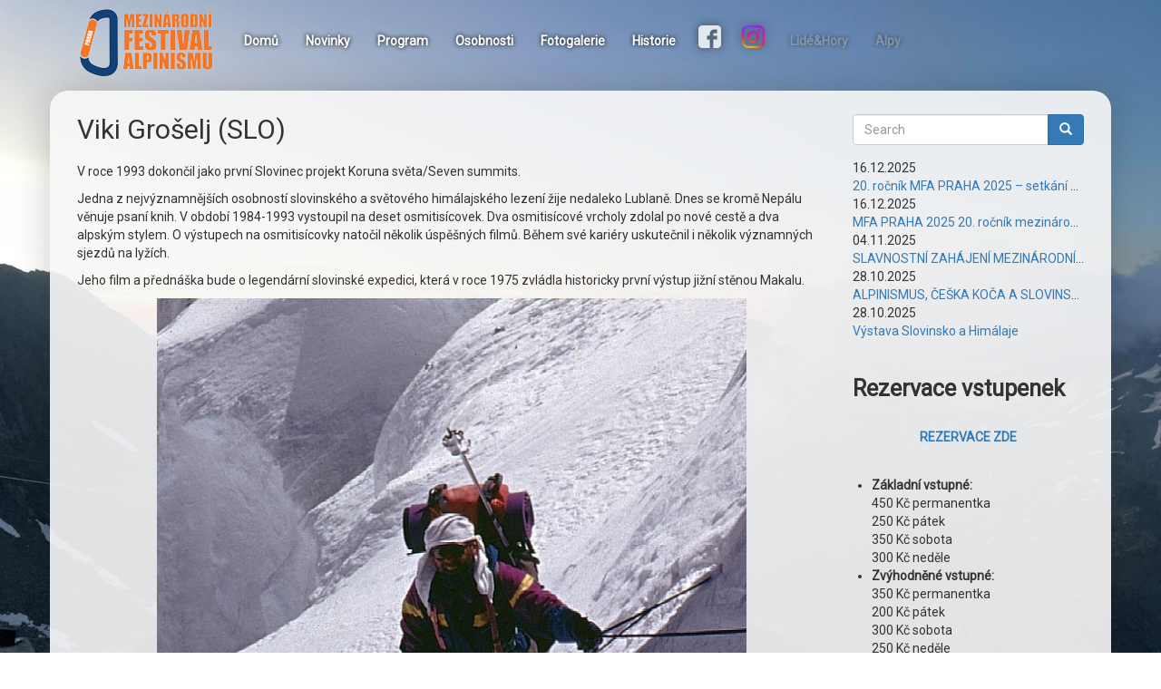

--- FILE ---
content_type: text/html; charset=UTF-8
request_url: https://festivalalpinismu.cz/osobnosti/viki-groselj
body_size: 8481
content:


<!DOCTYPE html>
<html  lang="cs" dir="ltr" prefix="content: http://purl.org/rss/1.0/modules/content/  dc: http://purl.org/dc/terms/  foaf: http://xmlns.com/foaf/0.1/  og: http://ogp.me/ns#  rdfs: http://www.w3.org/2000/01/rdf-schema#  schema: http://schema.org/  sioc: http://rdfs.org/sioc/ns#  sioct: http://rdfs.org/sioc/types#  skos: http://www.w3.org/2004/02/skos/core#  xsd: http://www.w3.org/2001/XMLSchema# ">
  <head>
    <meta charset="utf-8" />
<meta name="title" content="Viki Grošelj (SLO) | Festival alpinismu" />
<link rel="canonical" href="https://festivalalpinismu.cz/osobnosti/viki-groselj" />
<meta name="description" content="V roce 1993 dokončil jako první Slovinec projekt Koruna světa/Seven summits.

Jedna z nejvýznamnějších osobností slovinského a světového himálajského lezení žije nedaleko Lublaně. Dnes se kromě Nepálu věnuje psaní knih. V období 1984-1993 vystoupil na deset osmitisícovek. Dva osmitisícové vrcholy zdolal po nové cestě a dva alpským stylem. O výstupech na osmitisícovky natočil několik úspěšných filmů. Během své kariéry uskutečnil i několik významných sjezdů na lyžích.

Jeho film a přednáška bude o legendární slovinské expedici, která v roce 1975 zvládla historicky první výstup jižní stěnou Makalu.



osmitisícovky:

1975: Makalu (8465 m) – prvovýstup jižní stěnou
1984: Manaslu (8163 m) – od výšky 5700 m alpským stylem
1986: Broad Peak (8047 m)
1986: Gasherbrum II (8035 m) – alpským stylem
1988: Cho Oyu (8201 m) - prvovýstup severní stěnou
1989: Lhotse (8516 m)
1989: Mount Everest (8848 m)
1989: Shisha Pangma (8013 m) – nová varianta v jižní stěně
1991: Kangchenjunga (8586 m)
1993: K2 (8611 m)
 

významné sjezdy na lyžích:

1987: McKinley (6194 m)
1990: Elbrus (5642 m)
1997: Mount Vinson (5140 m)

 









 



 " />
<meta name="Generator" content="Drupal 8 (https://www.drupal.org)" />
<meta name="MobileOptimized" content="width" />
<meta name="HandheldFriendly" content="true" />
<meta name="viewport" content="width=device-width, initial-scale=1.0" />
<link rel="shortcut icon" href="/themes/festival/favicon.ico" type="image/vnd.microsoft.icon" />
<link rel="revision" href="https://festivalalpinismu.cz/osobnosti/viki-groselj" />

    <title>Viki Grošelj (SLO) | Festival alpinismu</title>
    <link rel="stylesheet" media="all" href="/sites/default/files/css/css_n_hYilxfAOQXDT80TX8GvXP6UaK_XG_PJvpjf0d4HzI.css" />
<link rel="stylesheet" media="all" href="https://cdn.jsdelivr.net/npm/bootstrap@3.4.1/dist/css/bootstrap.min.css" integrity="sha256-bZLfwXAP04zRMK2BjiO8iu9pf4FbLqX6zitd+tIvLhE=" crossorigin="anonymous" />
<link rel="stylesheet" media="all" href="https://cdn.jsdelivr.net/npm/@unicorn-fail/drupal-bootstrap-styles@0.0.2/dist/3.4.0/8.x-3.x/drupal-bootstrap.min.css" integrity="sha512-tGFFYdzcicBwsd5EPO92iUIytu9UkQR3tLMbORL9sfi/WswiHkA1O3ri9yHW+5dXk18Rd+pluMeDBrPKSwNCvw==" crossorigin="anonymous" />
<link rel="stylesheet" media="all" href="/sites/default/files/css/css_u2KwENS1oGPj-ERRSMTIaLbS4pe7AEFCT9eRR6d_lg4.css" />

    
<!--[if lte IE 8]>
<script src="/core/assets/vendor/html5shiv/html5shiv.min.js?v=3.7.3"></script>
<![endif]-->

<!-- Google Tag Manager -->
<script>(function(w,d,s,l,i){w[l]=w[l]||[];w[l].push({'gtm.start':
new Date().getTime(),event:'gtm.js'});var f=d.getElementsByTagName(s)[0],
j=d.createElement(s),dl=l!='dataLayer'?'&l='+l:'';j.async=true;j.src=
'https://www.googletagmanager.com/gtm.js?id='+i+dl;f.parentNode.insertBefore(j,f);
})(window,document,'script','dataLayer','GTM-5VQCFW3Z');</script>
<!-- End Google Tag Manager -->

  </head>

  <body class="page-node-56 path-node page-node-type-osobnosti navbar-is-fixed-top has-glyphicons context-osobnosti-viki-groselj">
<!-- Google Tag Manager (noscript) -->
<noscript><iframe src="https://www.googletagmanager.com/ns.html?id=GTM-5VQCFW3Z"
height="0" width="0" style="display:none;visibility:hidden"></iframe></noscript>
<!-- End Google Tag Manager (noscript) -->
    <div class="wrapper1">
      <a href="#main-content" class="visually-hidden focusable skip-link">
        Přejít k hlavnímu obsahu
      </a>
      
        <div class="dialog-off-canvas-main-canvas" data-off-canvas-main-canvas>
    
      <div class="banner1">
        <div class="region region-banner1">
    <section class="views-element-container block block-views block-views-blockostatni-strany-header-block-1 clearfix" id="block-views-block-ostatni-strany-header-block-1">
  
    

      <div class="form-group"><div class="view view-ostatni-strany-header view-id-ostatni_strany_header view-display-id-block_1 js-view-dom-id-b94090fb0c326be1d15686b91322af48795b086b1d0a57675e1477c33ba9d64b">
  
    
      
      <div class="view-content">
          <div class="views-row"><div class="bannerblock2">
<div class="bannerimg2">
  <div class="field field--name-field-images field--type-image field--label-above">
    <div class="field--label">Obrázky</div>
          <div class="field--items">
              <div class="field--item">  <img src="/sites/default/files/slider/2022-09/pozadi%20na%20web%20autor%20OJ.jpg" width="1920" height="1080" alt="Grossglockner" typeof="Image" class="img-responsive" />

</div>
              </div>
      </div>
</div>
</div></div>

    </div>
  
          </div>
</div>

  </section>


  </div>

    </div>
  

          <header class="navbar navbar-default navbar-fixed-top" id="navbar" role="banner">
              <div class="container">
            <div class="navbar-header">
          <div class="region region-navigation">
          <a class="logo navbar-btn pull-left" href="/" title="Domů" rel="home">
      <img src="/themes/festival/logo.png" alt="Domů" />
    </a>
        <a class="name navbar-brand" href="/" title="Domů" rel="home">Festival alpinismu</a>
    
  </div>


          <div class="gva-search-region search-region">
            <span class="icon"><i class="fa fa-search"></i></span>
            <div class="search-content">
              
            </div>
          </div>
      </div>

                    <div id="navbar-collapse" class="navbar-collapse collapse">
            <div class="region region-navigation-collapsible">
    <nav role="navigation" aria-labelledby="block-festival-main-menu-menu" id="block-festival-main-menu">
            <h2 class="sr-only" id="block-festival-main-menu-menu">Hlavní menu</h2>

      
      <ul class="menu menu--main nav navbar-nav">
                      <li class="first">
                                        <a href="/" data-drupal-link-system-path="&lt;front&gt;">Domů</a>
              </li>
                      <li>
                                        <a href="/novinky" data-drupal-link-system-path="novinky">Novinky</a>
              </li>
                      <li>
                                        <a href="/program" data-drupal-link-system-path="node/396">Program</a>
              </li>
                      <li>
                                        <a href="/osobnosti-mezinarodniho-festivalu-alpinismu-praha" data-drupal-link-system-path="node/284">Osobnosti</a>
              </li>
                      <li>
                                        <a href="/fotogalerie" data-drupal-link-system-path="node/302">Fotogalerie</a>
              </li>
                      <li>
                                        <a href="/historie" data-drupal-link-system-path="node/11">Historie</a>
              </li>
                      <li>
                                        <a href="https://www.facebook.com/festivalalpinismu/" target="_blank" rel="" class="facebook-link">Facebook</a>
              </li>
                      <li>
                                        <a href="https://www.instagram.com/festivalalpinismu/" target="_blank" class="instagram-link">Instagram</a>
              </li>
                      <li>
                                        <a href="http://lideahory.cz" target="_blank" rel="" class="menu-gray">Lidé&amp;Hory</a>
              </li>
                      <li class="last">
                                        <a href="http://www.alpy.cz" target="_blank" rel="" class="menu-gray">Alpy</a>
              </li>
        </ul>
  

  </nav>

  </div>

        </div>
                    </div>
          </header>
  
  <button type="button" class="navbar-toggle" data-toggle="collapse" data-target="#navbar-collapse">
    <span class="sr-only">Toggle navigation</span>
    <span class="icon-bar"></span>
    <span class="icon-bar"></span>
    <span class="icon-bar"></span>
  </button>

  <div role="main" class="main-container container js-quickedit-main-content">
    <div class="row">
            
                              <div class="row">
            <aside class="col-sm-12" role="complementary">
                <div class="region region-breadcrumb">
      

  </div>

            </aside>
        </div>
              
            
                  <section class="col-sm-9">

                                      <div class="highlighted">  <div class="region region-highlighted">
    <div data-drupal-messages-fallback class="hidden"></div>

  </div>
</div>
                  
                
                          <a id="main-content"></a>
            <div class="region region-content">
        <h1 class="page-header"><span>Viki Grošelj (SLO)</span>
</h1>

  <article data-history-node-id="56" role="article" about="/osobnosti/viki-groselj" class="osobnosti full clearfix">

  
    

  
  <div class="content">
    
            <div class="field field--name-body field--type-text-with-summary field--label-hidden field--item"><p>V roce 1993 dokončil jako první Slovinec projekt Koruna světa/Seven summits.</p>

<p>Jedna z nejvýznamnějších osobností slovinského a světového himálajského lezení žije nedaleko Lublaně. Dnes se kromě Nepálu věnuje psaní knih. V období 1984-1993 vystoupil na deset osmitisícovek. Dva osmitisícové vrcholy zdolal po nové cestě a dva alpským stylem. O výstupech na osmitisícovky natočil několik úspěšných filmů. Během své kariéry uskutečnil i několik významných sjezdů na lyžích.</p>

<p>Jeho film a přednáška bude o legendární slovinské expedici, která v roce 1975 zvládla historicky první výstup jižní stěnou Makalu.</p>

<p class="text-align-center"><img alt="" data-entity-type="file" src="/sites/default/files/soubory/MFA_2025/osobnosti/Viki-Groselj/Viki.jpg" width="650" /></p>

<p><b>osmitisícovky:</b></p>

<p>1975: Makalu (8465 m) – prvovýstup jižní stěnou<br />
1984: Manaslu (8163 m) – od výšky 5700 m alpským stylem<br />
1986: Broad Peak (8047 m)<br />
1986: Gasherbrum II (8035 m) – alpským stylem<br />
1988: Cho Oyu (8201 m) - prvovýstup severní stěnou<br />
1989: Lhotse (8516 m)<br />
1989: Mount Everest (8848 m)<br />
1989: Shisha Pangma (8013 m) – nová varianta v jižní stěně<br />
1991: Kangchenjunga (8586 m)<br />
1993: K2 (8611 m)<br />
 </p>

<p><b>významné sjezdy na lyžích:</b></p>

<p>1987: McKinley (6194 m)<br />
1990: Elbrus (5642 m)<br />
1997: Mount Vinson (5140 m)</p>

<p class="text-align-center"> </p>

<p class="text-align-center"><img alt="alt" data-entity-type="" data-entity-uuid="" height="292" mce_src="/sites/default/files/images/stories/osobnosti/2015/groselj/viki 2.jpg" src="/sites/default/files/images/stories/osobnosti/2015/groselj/viki 2.jpg" width="435" /></p>

<p class="text-align-center"><img alt="alt" data-entity-type="" data-entity-uuid="" height="291" mce_src="/sites/default/files/images/stories/osobnosti/2015/groselj/viki 4.jpg" src="/sites/default/files/images/stories/osobnosti/2015/groselj/viki 4.jpg" width="434" /></p>

<p class="text-align-center"><img alt="alt" data-entity-type="" data-entity-uuid="" height="648" mce_src="/sites/default/files/images/stories/osobnosti/2015/groselj/viki 3.jpg" src="/sites/default/files/images/stories/osobnosti/2015/groselj/viki 3.jpg" width="436" /></p>

<p class="text-align-center"><img alt="alt" data-entity-type="" data-entity-uuid="" height="653" mce_src="/sites/default/files/images/stories/osobnosti/2015/groselj/viki_001_portrt.jpg" src="/sites/default/files/images/stories/osobnosti/2015/groselj/viki_001_portrt.jpg" width="436" /></p>

<p class="text-align-center"> </p>

<h3 class="text-align-center" mce_style="text-align: center;"><b><b><img alt="" border="0" data-entity-type="" data-entity-uuid="" height="300" mce_src="/sites/default/files/images/stories/osobnosti/2011/groselj/stipevrh.jpg" mce_style="style" src="/sites/default/files/images/stories/osobnosti/2011/groselj/stipevrh.jpg" width="247" /></b></b></h3>

<p class="text-align-center"> </p>
<!--break--></div>
      
  </div>

</article>


  </div>

              </section>

                              <aside class="col-sm-3" role="complementary">
              <div class="region region-sidebar-second">
    <div class="search-block-form block block-search block-search-form-block" data-drupal-selector="search-block-form" id="block-festival-search-form" role="search">
  
    
      <form action="/search/node" method="get" id="search-block-form" accept-charset="UTF-8">
  <div class="form-item js-form-item form-type-search js-form-type-search form-item-keys js-form-item-keys form-no-label form-group">
      <label for="edit-keys" class="control-label sr-only">Search</label>
  
  
  <div class="input-group"><input title="Zadejte hledaný termín." data-drupal-selector="edit-keys" class="form-search form-control" placeholder="Search" type="search" id="edit-keys" name="keys" value="" size="15" maxlength="128" data-toggle="tooltip" /><span class="input-group-btn"><button type="submit" value="Search" class="button js-form-submit form-submit btn-primary btn icon-only" name=""><span class="sr-only">Search</span><span class="icon glyphicon glyphicon-search" aria-hidden="true"></span></button></span></div>

  
  
  </div>
<div class="form-actions form-group js-form-wrapper form-wrapper" data-drupal-selector="edit-actions" id="edit-actions"></div>

</form>

  </div>
<section class="views-element-container block block-views block-views-blocknovinky-mini-blok-block-1 clearfix" id="block-views-block-novinky-mini-blok-block-1">
  
    

      <div class="form-group"><div class="view view-novinky-mini-blok view-id-novinky_mini_blok view-display-id-block_1 js-view-dom-id-a0748fbcac1ab6218f99da271cd097658a2a876cd4213fcfd4595f90b400c6f3">
  
    
      
      <div class="view-content">
          <div class="views-row"><div class="views-field views-field-created"><span class="field-content">16.12.2025</span></div><div class="views-field views-field-title"><span class="field-content"><a href="/clanek/20-rocnik-mfa-praha-2025-setkani-plne-vzajemnosti" hreflang="cs">20. ročník MFA PRAHA 2025 – setkání plné vzájemnosti </a></span></div></div>
    <div class="views-row"><div class="views-field views-field-created"><span class="field-content">16.12.2025</span></div><div class="views-field views-field-title"><span class="field-content"><a href="/clanek/mfa-praha-2025-20-rocnik-mezinarodniho-setkani-lezcu-osobnosti-alpinismu-uspesne-setkani" hreflang="cs">MFA PRAHA 2025 20. ročník mezinárodního setkání lezců a osobností alpinismu – úspěšné setkání plné vzájemnosti</a></span></div></div>
    <div class="views-row"><div class="views-field views-field-created"><span class="field-content">04.11.2025</span></div><div class="views-field views-field-title"><span class="field-content"><a href="/clanek/slavnostni-zahajeni-mezinarodniho-festivalu-alpinismu-praha-2025" hreflang="cs">SLAVNOSTNÍ ZAHÁJENÍ MEZINÁRODNÍHO FESTIVALU ALPINISMU PRAHA 2025</a></span></div></div>
    <div class="views-row"><div class="views-field views-field-created"><span class="field-content">28.10.2025</span></div><div class="views-field views-field-title"><span class="field-content"><a href="/clanek/alpinismus-ceska-koca-slovinsko-ceska-vzajemnost" hreflang="cs">ALPINISMUS, ČEŠKA KOČA A SLOVINSKO-ČESKÁ VZÁJEMNOST</a></span></div></div>
    <div class="views-row"><div class="views-field views-field-created"><span class="field-content">28.10.2025</span></div><div class="views-field views-field-title"><span class="field-content"><a href="/clanek/vystava-slovinsko-himalaje" hreflang="cs">Výstava Slovinsko a Himálaje</a></span></div></div>

    </div>
  
          </div>
</div>

  </section>

<section id="block-partneriblok" class="block block-entityblock block-entityblock-block2fb45c5a-8d74-420c-958f-5a9b46f7bd78ab700df2-395a-4db2-8d5e-37427dfc9b6d0 clearfix">
  
    

      <article data-history-node-id="290" role="article" about="/partneri" class="partneri full clearfix">

  
    

  
  <div class="content">
    
            <div class="field field--name-body field--type-text-with-summary field--label-hidden field--item"><p> </p>


<h2><b>Rezervace vstupenek</b></h2>


<br /><p style="text-align: center"><a href="https://rs.festivalalpinismu.cz/"><b>REZERVACE ZDE</b></a></p>

<h6> </h6>

<ul><li><b>Základní vstupné:</b><br />
450 Kč permanentka<br />
250 Kč pátek<br />
350 Kč sobota<br />
300 Kč neděle</li>
	<li><b>Zvýhodněné vstupné:</b><br />
350 Kč permanentka<br />
200 Kč pátek<br />
300 Kč sobota<br />
250 Kč neděle</li>

	<li><em>Zvýhodněné vstupné platí pouze pro členy <a href="https://alpenverein.cz/" target="_blank">Alpenverein.cz</a>.</em></li>
</ul><br /><p style="text-align: center">Festival se uskuteční<br /><a href="/clanek/mezinarodni-festival-alpinismu-praha-2024-v-hotelu-international-v-praze-6">v Hotelu International</a> v Praze 6.</p>

<h3 style="text-align: center">Festival organizuje</h3>

<p class="text-center"><a href="https://alpy.cz/" target="_blank"><b>ALPY, spol. s r.o.</b></a><br />
tel. 257 328 388<br /><a href="mailto:alpy@alpy.cz">alpy@alpy.cz</a></p>

<p class="text-center"><a href="http://www.alpy.cz/" target="_blank"><img alt="ALPY" src="/sites/default/files/soubory/MFA_2023/alpy_vektor.jpg " width="120" class="img-responsive center-block" /></a></p> 

<p class="text-center">ve spolupráci s<br /><a href="https://lideahory.cz/" target="_blank"><b>lidé&amp;HORY, spol. s r.o.</b><br /><img alt="laH" src="/sites/default/files/soubory/MFA_2023/lah logo.jpg" width="120" class="img-responsive center-block" /></a>
<br />
a
<br /><a href="https://alpenverein.cz/" target="_blank"><strong>ALPENVEREIN.CZ</strong><br /><img alt="alpenverein.cz" src="/sites/default/files/soubory/MFA_2023/ALPENVEREIN_austria_102.jpg" width="120" class="img-responsive center-block" /></a>
</p>
<br /><!--
<p class="text-center">
Záštitu nad 20. ročníkem<br>
MFA PRAHA 2025<br>
převzal<br>
<strong>Senátní Výbor pro vzdělávání,<br>
vědu, kulturu, lidská práva<br>
a petice </strong><br>
a jeho předseda Mgr. Jiří Růžička<br>
<a href="https://www.senat.cz/" target="_blank"><img alt="Senát ČR" src="/sites/default/files/soubory/MFA_2023/Senat_logo.jpg " width="140" alt="" class="img-responsive center-block"></a>
</p>
//--></div>
      
      <div class="blokpartneri text-center field field--name-field-partneri field--type-entity-reference-revisions field--label-hidden field--items">
              <div class="field--item">  <div class="paragraph paragraph--type--partneri-typ paragraph--view-mode--default">
          
            <div class="field field--name-field-nazev-typ-partnera- field--type-string field--label-hidden field--item">Hlavní zahraniční partner</div>
      
      <div class="field field--name-field-partner field--type-entity-reference-revisions field--label-hidden field--items">
              <div class="field--item">  <div class="paragraph paragraph--type--partneri paragraph--view-mode--default">
          
            <div class="logopartnera text-center field field--name-field-logo-partnera field--type-image field--label-hidden field--item">  <a href="https://www.alpenverein-austria.at/" target="_blank"><img src="/sites/default/files/styles/150px_partner/public/partner/2022-09/LogoAVAustria.jpg?itok=06Q7DL7G" width="150" height="62" alt="Alpenverein Austria" title="Alpenverein Austria" typeof="Image" class="img-responsive" /></a></div>
      
      </div>
</div>
              <div class="field--item">  <div class="paragraph paragraph--type--partneri paragraph--view-mode--default">
          
            <div class="logopartnera text-center field field--name-field-logo-partnera field--type-image field--label-hidden field--item">  <a href="https://www.kitzski.at/" target="_blank"><img src="/sites/default/files/styles/150px_partner/public/partner/2023-10/KitzSki_logo.jpg?itok=VjeECwxH" width="150" height="150" alt="KitzSki" title="KitzSki" typeof="Image" class="img-responsive" /></a></div>
      
      </div>
</div>
              <div class="field--item">  <div class="paragraph paragraph--type--partneri paragraph--view-mode--default">
          
            <div class="logopartnera text-center field field--name-field-logo-partnera field--type-image field--label-hidden field--item">  <a href="https://www.osttirol.com/" target="_blank"><img src="/sites/default/files/styles/150px_partner/public/partner/2023-10/osttirollogo_red_single.jpg?itok=TDNUSTy6" width="150" height="74" alt="Osttirol" title="Osttirol" typeof="Image" class="img-responsive" /></a></div>
      
      </div>
</div>
              <div class="field--item">  <div class="paragraph paragraph--type--partneri paragraph--view-mode--default">
          
            <div class="logopartnera text-center field field--name-field-logo-partnera field--type-image field--label-hidden field--item">  <a href="https://www.osttirol.com/kals/" target="_blank"><img src="/sites/default/files/styles/150px_partner/public/partner/2023-10/-%20Kals-Logo%2C%20blau%2C%20ohne%20Ostt.%20pos.%20kompr..JPG?itok=qzIp_LYH" width="150" height="97" alt="Kals" title="Kals" typeof="Image" class="img-responsive" /></a></div>
      
      </div>
</div>
          </div>
  
      </div>
</div>
          </div>
  
            <div class="field field--name-field-text-po field--type-text-long field--label-hidden field--item"><!--
<p class="text-align-center"><a href="https://www.alpenverein.at/" target="_blank"><img alt="" src="/sites/default/files/images/stories/loga_partneru/ALPENVEREIN_new_logo.jpg" width="110" /></a></p>
//-->
<p> </p>

<p class="text-align-center"><a href="https://www.pzs.si/" target="_blank"><img alt="" src="/sites/default/files/images/stories/loga_partneru/pzs%20znak%20napis%20levo%20in%20desno.jpg" width="110" /></a></p>

<p> </p>

<p class="text-align-center"><a href="https://www.jezersko.info/" target="_blank"><img alt="" data-entity-type="file" src="/sites/default/files/images/stories/loga_partneru/Jezersko%20logo.jpg" width="110" /></a></p>

<p class="text-align-center"><a href="https://www.banff.cz/" target="_blank"><img alt="" data-entity-type="file" src="/sites/default/files/partner/2024-08/BANF-logo.png" width="110" /></a></p>

<p class="text-center text-align-center"> </p>

<h3 class="text-center text-align-center">Záštitu nad 20. ročníkem MFA PRAHA 2025 převzal</h3>

<p class="text-center text-align-center"><strong>Senátní Výbor pro vzdělávání,<br />
vědu, kulturu, lidská práva a petice </strong><br />
a jeho předseda Mgr. Jiří Růžička<br /><a href="https://www.senat.cz/" target="_blank"><img alt="Senát ČR" class="img-responsive center-block" src="/sites/default/files/soubory/MFA_2023/Senat_logo.jpg " width="140" /></a></p>

<p class="text-center text-align-center"> </p>

<h3 class="text-align-center">Partneři festivalu</h3>
<!--
<p class="text-align-center"><a href="https://www.alpe-adria-trail.com/" target="_blank" title=""><img alt="" src="/sites/default/files/images/stories/loga_partneru/Alpe%20Adria%20Trail.jpg" width="110" /></a></p>

<p class="text-align-center"><a href="https://www.slovenia-outdoor.com/" target="_blank"><img alt="Slovenia outdoor" src="/sites/default/files/images/stories/loga_partneru/LOGO%20SLOVENIA%20OUTDOOR.jpg" width="110" /></a></p>
//-->

<p class="text-align-center"><a href="https://www.gov.si/predstavnistva/veleposlanistvo-praga/" target="_blank"><img alt="" data-entity-type="file" src="/sites/default/files/soubory/MFA_2025/loga/logo_sl_SI.jpg" width="110" /></a></p>
<!--
<p class="text-align-center"><img alt="" data-entity-type="file" src="/sites/default/files/soubory/MFA_2024/partneri/slovinske%CC%81_velvyslanectvi%CC%81.jpg" width="110" /></p>
//-->

<p class="text-align-center"><a href="https://alpinesicherheit.at/" target="_blank"><img alt="" data-entity-type="file" src="/sites/default/files/soubory/MFA_2024/partneri/Kuratorium.png" width="110" /></a></p>

<p class="text-align-center"><a href="http://kamnik-savinja-alps.com/?lang=en" target="_blank"><img alt="Kamnické a Savinské Alpy" src="/sites/default/files/images/stories/loga_partneru/Kamni%C5%A1ko-Sav-Alpe-logo.jpg" width="110" /></a></p>

<p class="text-align-center"><a href="https://www.jezersko.info/ceska-chata-ceska-koca.html" target="_blank"><img alt="" data-entity-type="file" src="/sites/default/files/images/stories/loga_partneru/%C4%8Ce%C5%A1ka%20ko%C4%8Da%20logo.jpg" width="110" /></a></p>

<p class="text-align-center"><a href="https://www.alpinzentrum-rudolfshuette.at/de/" target="_blank"><img alt="" data-entity-type="file" src="/sites/default/files/soubory/MFA_2024/partneri/Berghotel%20Rudolfshuette%20neu.JPG" width="110" /></a></p>

<p class="text-align-center"><a href="https://www.yate.cz" target="_blank"><img alt="Yate" src="/sites/default/files/images/stories/loga_partneru/YATE.jpg" width="110" /></a></p>

<p class="text-align-center"><a href="https://www.prosportshop.cz/" target="_blank"><img alt="Prosport" height="45" src="/sites/default/files/images/stories/loga_partneru/Prosport_NEW2019.jpg" width="110" /></a></p>

<p class="text-align-center"><a href="https://www.prosport.cz" target="_blank"><img alt="Lowa" height="30" src="/sites/default/files/images/stories/loga_partneru/Lowa_sm_4c.jpg" width="110" /></a></p>

<p class="text-align-center"><a href="https://www.vertone.cz" target="_blank"><img alt="Vertone" src="/sites/default/files/images/stories/loga_partneru/VERTONE%20rgb.jpg" width="110" /></a></p>

<p class="text-align-center"><a href="https://www.petzl.com/" target="_blank"><img alt="Petzl" src="/sites/default/files/images/stories/loga_partneru/PETZL_black.jpg" width="110" /></a></p>

<p class="text-align-center"><a href="https://www.singingrock.cz/" target="_blank"><img alt="singingrock" src="/sites/default/files/images/stories/loga_partneru/Singing_Rock_RGB-02.jpg" width="110" /></a></p>

<p class="text-align-center"><a href="https://www.sirjoseph.cz" target="_blank"><img alt="Sir Joseph" src="/sites/default/files/images/stories/loga_partneru/sir%20joseph.jpg" width="110" /></a></p>

<p class="text-align-center"><img alt="" data-entity-type="file" data-entity-uuid="517bbade-55b4-4c17-a900-3f3b0059d554" height="23" src="/sites/default/files/soubory/MFA_2024/partneri/vavrys-logo.jpg" width="141" /></p>

<p class="text-align-center"><img alt="" data-entity-type="file" src="/sites/default/files/soubory/MFA_2024/partneri/Mates1.jpg" width="110" /></p>

<p class="text-align-center"><a href="https://www.hudy.cz/" target="_blank"><img alt="" data-entity-type="file" src="/sites/default/files/soubory/MFA_2025/loga/logo_HUDY.jpg" width="110" /></a></p>
<!--
<p class="text-align-center"><a href="https://www.devold.cz/" target="_blank"><img alt="Devold" data-entity-type="file" data-entity-uuid="ccef9bb0-7fc3-4ab8-bb4d-ca57d7f7f73f" src="/sites/default/files/inline-images/DevoldLogo.jpg" /></a></p>

<p class="text-align-center">&nbsp;</p>

<p class="text-align-center"><a href="https://www.loskrupos.cz/" target="_blank"><img alt="Los Křupos" src="/sites/default/files/soubory/MFA_2024/partneri/LosKrupos2024.jpg" width="110" /></a></p>

<p class="text-align-center"><a href="https://www.kamenny-design.cz/" target="_blank"><img alt="Vorel" src="/sites/default/files/images/stories/loga_partneru/vorel_logo2.jpg" width="110" /></a></p>

<p class="text-align-center"><a href="https://www.sensor.cz/" target="_blank"><img alt="Vorel" src="/sites/default/files/soubory/MFA_2023/Sensor_logo_2023[5].png" width="110" /></a></p>

<p class="text-align-center"><a href="https://www.chimpanzee.cz/" target="_blank"><img alt="chimpanzee" src="/sites/default/files/images/stories/loga_partneru/chimpanzee_0.jpg" width="110" /></a></p>

<p class="text-align-center"><a href="https://www.merinoobchod.cz/?utm_source=alpy.cz&amp;utm_medium=banner&amp;utm_campaign=homepage" target="_blank"><img alt="Icebreaker" src="/sites/default/files/images/stories/loga_partneru/ice%20breaker.jpg" width="110" /></a></p>

<p class="text-align-center"><a href="https://www.rockpoint.cz/" target="_blank"><img alt="Rockpoint" src="/sites/default/files/images/stories/loga_partneru/rockpoint.jpg" width="110" /></a></p>

<p class="text-align-center"><a href="https://www.sensor.cz" target="_blank"><img alt="Sensor" src="/sites/default/files/images/stories/loga_partneru/senseor.jpg" width="110" /></a></p>

<p class="text-align-center"><a href="https://www.horskyvudce.com/" target="_blank"><img alt="Česká asociace horských vůdců" src="/sites/default/files/images/stories/loga_partneru/CMGA%20logo.jpg" width="110" /></a></p>

<p class="text-align-center"><a href="https://www.horskasluzba.cz/" target="_blank"><img alt="Horská služba" src="/sites/default/files/images/stories/loga_partneru/horska%20sluzba%20logo.jpg" width="110" /></a></p>

//-->

<h3 class="text-align-center">Mediální Partneři</h3>

<p class="text-align-center"><a href="http://www.lideahory.cz" target="_blank"><img alt="Lidé a HORY" src="/sites/default/files/images/stories/loga_partneru/lah_jpg_resize.jpg" width="110" /></a></p>

<p class="text-align-center"><a href="http://www.lezec.cz" target="_blank"><img alt="lezec_2012.jpg" height="88" src="/sites/default/files/images/stories/loga_partneru/lezec_2012.jpg" width="114" /></a></p>

<p class="text-align-center"><a href="https://www.radiobeat.cz/" target="_blank"><img alt="Radio Beat" src="/sites/default/files/images/stories/loga_partneru/Radio%20BEAT.jpg" width="110" /></a></p>
<!--
<p class="text-align-center"><a href="https://www.servustv.com/" target="_blank"><img alt="Servus TV" src="/sites/default/files/images/stories/loga_partneru/Servus%20TV%20logo.jpg" width="110" /></a></p>

<p class="text-align-center"><a href="https://www.orf.at/" target="_blank"><img alt="ORF" src="/sites/default/files/images/stories/loga_partneru/ORF.jpg" width="110" /></a></p>

<p class="text-align-center"><a href="http://www.svetoutdooru.cz" target="_blank"><img alt="Svět Outdooru" src="/sites/default/files/images/stories/loga_partneru/sv%C4%9Bt%20outdooru%20logo.jpg" width="110" /></a></p>
//-->

<p class="text-align-center"><img alt="CTP" height="88" src="/sites/default/files/images/stories/loga_partneru/Czech_Travel_Press_-_Česká_asociace_novinářů_a_publicistů_cestovního_ruchu.jpg" width="114" /></p>
</div>
      
  </div>

</article>

  </section>


  </div>

          </aside>
              
    </div>
  </div>

      <footer class="footer container" role="contentinfo">
      
      <div style="text-align: center; color:#ccc; padding: 7px; opacity: 0.6;">
        <a href="http://martinpetracek.com" style="color:#aaa">Tvorba webu Martin Petráček</a> | <a href="http://lives.cz" style="color:#999">Lives.cz</a>
      </div>
    </footer>
  
  </div>

      
    </div>
    <script type="application/json" data-drupal-selector="drupal-settings-json">{"path":{"baseUrl":"\/","scriptPath":null,"pathPrefix":"","currentPath":"node\/56","currentPathIsAdmin":false,"isFront":false,"currentLanguage":"cs"},"pluralDelimiter":"\u0003","suppressDeprecationErrors":true,"bootstrap":{"forms_has_error_value_toggle":1,"modal_animation":1,"modal_backdrop":"true","modal_focus_input":1,"modal_keyboard":1,"modal_select_text":1,"modal_show":1,"modal_size":"","popover_enabled":1,"popover_animation":1,"popover_auto_close":1,"popover_container":"body","popover_content":"","popover_delay":"0","popover_html":0,"popover_placement":"right","popover_selector":"","popover_title":"","popover_trigger":"click","tooltip_enabled":1,"tooltip_animation":1,"tooltip_container":"body","tooltip_delay":"0","tooltip_html":0,"tooltip_placement":"auto left","tooltip_selector":"","tooltip_trigger":"hover"},"ajaxTrustedUrl":{"\/search\/node":true},"user":{"uid":0,"permissionsHash":"1c22e692d3b5f618f173da59cdd8a26f2ffaace154f298a9ece4c07844fc5416"}}</script>
<script src="/core/assets/vendor/jquery/jquery.min.js?v=3.5.1"></script>
<script src="/core/assets/vendor/underscore/underscore-min.js?v=1.13.1"></script>
<script src="/core/misc/drupalSettingsLoader.js?v=8.9.20"></script>
<script src="/sites/default/files/languages/cs_bs9uhn06rOP5l2d5VEO3dvIPYYMs6kCc09NgTYUiC1I.js?t6ggxg"></script>
<script src="/core/misc/drupal.js?v=8.9.20"></script>
<script src="/core/misc/drupal.init.js?v=8.9.20"></script>
<script src="https://cdn.jsdelivr.net/npm/bootstrap@3.4.1/dist/js/bootstrap.js" integrity="sha256-29KjXnLtx9a95INIGpEvHDiqV/qydH2bBx0xcznuA6I=" crossorigin="anonymous"></script>
<script src="/themes/bootstrap/js/drupal.bootstrap.js?t6ggxg"></script>
<script src="/themes/bootstrap/js/attributes.js?t6ggxg"></script>
<script src="/themes/bootstrap/js/theme.js?t6ggxg"></script>
<script src="/themes/festival/js/main.js?t6ggxg"></script>
<script src="/themes/bootstrap/js/popover.js?t6ggxg"></script>
<script src="/themes/bootstrap/js/tooltip.js?t6ggxg"></script>

  </body>
</html>


--- FILE ---
content_type: text/css
request_url: https://festivalalpinismu.cz/sites/default/files/css/css_u2KwENS1oGPj-ERRSMTIaLbS4pe7AEFCT9eRR6d_lg4.css
body_size: 1696
content:
@import url('https://fonts.googleapis.com/css?family=Roboto&subset=latin-ext');.color-orange{color:#F47726;}.color-orange-underline{color:#F47726;text-decoration:underline;}.color-blue{color:#184276;}body{font-family:'Roboto',sans-serif;margin-top:0 !important;}h1,.h1{font-size:30px;}h2,.h2{font-size:25px;}h3,.h3{font-size:20px;}a img:hover{opacity:0.8;}a.menu-gray{color:#a5a5a5 !important;opacity:0.5;}a.menu-gray:hover{color:#f68f4e !important;opacity:0.5;}.container{padding-right:30px;padding-left:30px;margin-right:auto;margin-left:auto;}.page-header{padding-bottom:0px;border-bottom:none;}.author{font-style:italic;margin-bottom:10px;}header#navbar{background:0;border:0;transition:0.5s all;}.onscroll header#navbar{background:#000;height:auto;transition:0.5s all;}.onscroll header#navbar img{height:60px;transition:0.5s all;}.onscroll .navbar-default .navbar-nav > li > a{line-height:40px;}.name.navbar-brand{display:none;}.navbar-default .navbar-nav > li > a{color:#777;color:#fff;text-shadow:0 0 5px #000;font-weight:700;line-height:60px;}.navbar-default .navbar-nav > li > a:hover,.navbar-default .navbar-nav > li > a:focus{color:#f68f4e;background-color:transparent;}.navbar-default .navbar-nav > .active > a,.navbar-default .navbar-nav > .active > a:hover,.navbar-default .navbar-nav > .active > a:focus{color:#f47727;background:none;}.navbar-toggle{position:fixed;top:11px;right:0;background:rgba(0,0,0,0.2);z-index:9999;}.navbar-toggle .icon-bar{display:block;width:22px;height:2px;border-radius:1px;color:#fff;border:1px solid #fff;}@media (max-width:767px){#navbar-collapse{background:rgba(0,0,0,0.81);text-align:center;}.navbar-default .navbar-nav > li > a{line-height:20px;}.onscroll .navbar-default .navbar-nav > li > a{line-height:20px;}a.facebook-link{background-image:url(/themes/festival/img/facebook_25.png);background-repeat:no-repeat;opacity:0.8;height:25px;width:25px;font-size:0;text-indent:-9999px;filter:drop-shadow(0px 0px 5px #333);margin:8px auto;}a.facebook-link:hover{opacity:1;filter:invert(40%) sepia(76%) saturate(700%) hue-rotate(327deg) brightness(105%) contrast(93%) drop-shadow(0px 0px 5px #333);}a.instagram-link{background-image:url(/themes/festival/img/instagram-logo.png);background-repeat:no-repeat;opacity:0.8;height:25px;width:25px;font-size:0;text-indent:-9999px;filter:drop-shadow(0px 0px 5px #333);margin:8px auto;}a.instagram-link:hover{opacity:1;filter:invert(40%) sepia(76%) saturate(700%) hue-rotate(327deg) brightness(105%) contrast(93%) drop-shadow(0px 0px 5px #333);}}@media (min-width:768px){a.facebook-link{background-image:url(/themes/festival/img/facebook_25.png);background-repeat:no-repeat;opacity:0.8;height:25px;width:25px;margin:28px 8px 0 10px;font-size:0;text-indent:-9999px;filter:drop-shadow(0px 0px 5px #333);}a.instagram-link{background-image:url(/themes/festival/img/instagram-logo.png);background-repeat:no-repeat;opacity:0.8;height:25px;width:25px;margin:28px 8px 0 10px;font-size:0;text-indent:-9999px;filter:drop-shadow(0px 0px 5px #333);}.onscroll a.facebook-link{margin:18px 8px 0 10px;}a.facebook-link:hover{opacity:1;filter:invert(40%) sepia(76%) saturate(700%) hue-rotate(327deg) brightness(105%) contrast(93%) drop-shadow(0px 0px 5px #333);}a.instagram-link:hover{opacity:1;filter:invert(40%) sepia(76%) saturate(700%) hue-rotate(327deg) brightness(105%) contrast(93%) drop-shadow(0px 0px 5px #333);}}.bannerblock{position:relative;height:250px;}.bannerblock .bannerimg .media--slick{height:100vh;max-height:1000px;min-width:100%;z-index:-100;background-size:cover;background-attachment:fixed;}.bannerblock .bannerbody{position:absolute;top:60%;left:50%;transform:translateX(-50%) translateY(-50%);text-align:center;color:#fff;text-shadow:0 0 8px #000;font-weight:700;}.bannerblock .bannerbody .bannertitle{font-size:50px;}@media screen and (max-width:767px){.bannerblock .bannerbody .bannertitle{font-size:20px;padding-top:50px;}}.bannerblock ul.slick-dots{position:absolute;top:0;z-index:51;height:15px;}.bannerblock .media--slick:before{content:'';position:absolute;top:0;right:0;bottom:0;left:0;background:linear-gradient(to bottom,rgba(0,0,0,0.15) 50%,rgba(255,255,255,1) 98%);}.bannerblock2{max-height:100px;}.bannerblock2 .field--label{display:none;}.bannerblock2 .bannerimg2 .field img{margin:0 auto;}#block-views-block-novinky-mini-blok-block-1 .views-field.views-field-title{white-space:nowrap;overflow:hidden;text-overflow:ellipsis;}#block-views-block-novinky-velky-blok-block-1{padding:20px;background:rgba(18,63,116,0.08);margin-bottom:20px;border:1px solid rgba(51,122,183,0.3);border-radius:6px;}.novinka{background:rgba(255,255,255,0.3);margin:10px 0;display:flex;box-shadow:3px 3px 5px rgba(0,0,0,0.06);border-radius:6px;}.novinka-text{padding:10px;}.novinka-obrazek{padding:0;}@media screen and (min-width:768px){.novinka-obrazek img{border-radius:0 6px 6px 0;}}.novinka strong{font-size:1.2em;}.novinka em{color:#bbb;float:right;}.fotogalerie .field--name-field-fotogalerie .field img{max-width:100%;height:auto;float:left;padding:15px;width:33%;}.ui-widget.ui-widget-content{border:none;}.ui-widget-content{border:none;}.ui-widget-content{background:none;}.ui-widget-header{border:none;background:none;}.field.field--name-field-nazev-typ-partnera-{font-size:1.3em;font-weight:700;padding-top:3em;}.blokpartneri .logopartnera img{text-align:center;display:inline-block;margin:10px auto;}.main-container{background-color:rgba(248,248,248,0.9);position:relative;padding-top:25px;padding-bottom:25px;box-shadow:0 0 40px rgba(0,0,0,0.2);border-radius:20px;}.field img{max-width:100%;height:auto;}.tabs-left>.nav-tabs,.tabs-right>.nav-tabs{padding-bottom:20px;width:80px;}.footer{margin-top:20px;padding-top:5px;padding-bottom:20px;border-top:0px solid #E5E5E5;}


--- FILE ---
content_type: application/javascript
request_url: https://festivalalpinismu.cz/themes/festival/js/main.js?t6ggxg
body_size: 283
content:
jQuery(function ($) {

  			var	headerHeight = $("#navbar").innerHeight();
  			$(window).scroll(function() {
  			//if(($(this).scrollTop() > headerHeight) && ($(window).width() > 100)) {
        if(($(this).scrollTop() > 30)) {
  				$("body").addClass("onscroll");
  				/*$("body").css("paddingTop", (headerHeight)+"px");*/
  				if( $(this).scrollTop() > headerHeight+40 ) {
  				$("body").addClass("show");
        }
  			} else {
  				$("body").removeClass("onscroll");
  				$("body").removeClass("show");
  				/*$("body").css("paddingTop", (0)+"px");*/
  				/*$("body.logged-in").css("paddingTop", (64)+"px");*/
  			}
  			});

});
